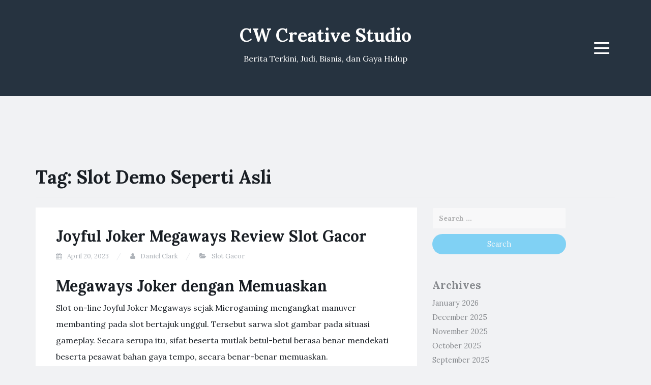

--- FILE ---
content_type: text/html; charset=UTF-8
request_url: https://cwcreativestudio.com/tag/slot-demo-seperti-asli/
body_size: 11483
content:
<!DOCTYPE html><html lang="en-US"><head><meta charset="UTF-8"><link rel="preconnect" href="https://fonts.gstatic.com/" crossorigin /><meta name="viewport" content="width=device-width, initial-scale=1"><link rel="profile" href="https://gmpg.org/xfn/11"><link rel="pingback" href="https://cwcreativestudio.com/xmlrpc.php"><meta name='robots' content='index, follow, max-image-preview:large, max-snippet:-1, max-video-preview:-1' /><title>Slot Demo Seperti Asli Archives - CW Creative Studio</title><link rel="canonical" href="https://cwcreativestudio.com/tag/slot-demo-seperti-asli/" /><meta property="og:locale" content="en_US" /><meta property="og:type" content="article" /><meta property="og:title" content="Slot Demo Seperti Asli Archives - CW Creative Studio" /><meta property="og:url" content="https://cwcreativestudio.com/tag/slot-demo-seperti-asli/" /><meta property="og:site_name" content="CW Creative Studio" /><meta name="twitter:card" content="summary_large_image" /> <script type="application/ld+json" class="yoast-schema-graph">{"@context":"https://schema.org","@graph":[{"@type":"CollectionPage","@id":"https://cwcreativestudio.com/tag/slot-demo-seperti-asli/","url":"https://cwcreativestudio.com/tag/slot-demo-seperti-asli/","name":"Slot Demo Seperti Asli Archives - CW Creative Studio","isPartOf":{"@id":"https://cwcreativestudio.com/#website"},"breadcrumb":{"@id":"https://cwcreativestudio.com/tag/slot-demo-seperti-asli/#breadcrumb"},"inLanguage":"en-US"},{"@type":"BreadcrumbList","@id":"https://cwcreativestudio.com/tag/slot-demo-seperti-asli/#breadcrumb","itemListElement":[{"@type":"ListItem","position":1,"name":"Home","item":"https://cwcreativestudio.com/"},{"@type":"ListItem","position":2,"name":"Slot Demo Seperti Asli"}]},{"@type":"WebSite","@id":"https://cwcreativestudio.com/#website","url":"https://cwcreativestudio.com/","name":"CW Creative Studio","description":"Berita Terkini, Judi, Bisnis, dan Gaya Hidup","potentialAction":[{"@type":"SearchAction","target":{"@type":"EntryPoint","urlTemplate":"https://cwcreativestudio.com/?s={search_term_string}"},"query-input":{"@type":"PropertyValueSpecification","valueRequired":true,"valueName":"search_term_string"}}],"inLanguage":"en-US"}]}</script> <link rel='dns-prefetch' href='//fonts.googleapis.com' /><link rel="alternate" type="application/rss+xml" title="CW Creative Studio &raquo; Feed" href="https://cwcreativestudio.com/feed/" /><link rel="alternate" type="application/rss+xml" title="CW Creative Studio &raquo; Comments Feed" href="https://cwcreativestudio.com/comments/feed/" /><link rel="alternate" type="application/rss+xml" title="CW Creative Studio &raquo; Slot Demo Seperti Asli Tag Feed" href="https://cwcreativestudio.com/tag/slot-demo-seperti-asli/feed/" /><style id='wp-img-auto-sizes-contain-inline-css' type='text/css'>img:is([sizes=auto i],[sizes^="auto," i]){contain-intrinsic-size:3000px 1500px}
/*# sourceURL=wp-img-auto-sizes-contain-inline-css */</style> <script src="[data-uri]" defer type="15f66ab88a4cbde3fc99669a-text/javascript"></script><script data-optimized="1" src="https://cwcreativestudio.com/wp-content/plugins/litespeed-cache/assets/js/webfontloader.min.js" defer type="15f66ab88a4cbde3fc99669a-text/javascript"></script><link data-optimized="2" rel="stylesheet" href="https://cwcreativestudio.com/wp-content/litespeed/css/8b249de94fa4f3fc843b6b6a7a8a05fa.css?ver=b853f" /><style id='global-styles-inline-css' type='text/css'>:root{--wp--preset--aspect-ratio--square: 1;--wp--preset--aspect-ratio--4-3: 4/3;--wp--preset--aspect-ratio--3-4: 3/4;--wp--preset--aspect-ratio--3-2: 3/2;--wp--preset--aspect-ratio--2-3: 2/3;--wp--preset--aspect-ratio--16-9: 16/9;--wp--preset--aspect-ratio--9-16: 9/16;--wp--preset--color--black: #000000;--wp--preset--color--cyan-bluish-gray: #abb8c3;--wp--preset--color--white: #ffffff;--wp--preset--color--pale-pink: #f78da7;--wp--preset--color--vivid-red: #cf2e2e;--wp--preset--color--luminous-vivid-orange: #ff6900;--wp--preset--color--luminous-vivid-amber: #fcb900;--wp--preset--color--light-green-cyan: #7bdcb5;--wp--preset--color--vivid-green-cyan: #00d084;--wp--preset--color--pale-cyan-blue: #8ed1fc;--wp--preset--color--vivid-cyan-blue: #0693e3;--wp--preset--color--vivid-purple: #9b51e0;--wp--preset--gradient--vivid-cyan-blue-to-vivid-purple: linear-gradient(135deg,rgb(6,147,227) 0%,rgb(155,81,224) 100%);--wp--preset--gradient--light-green-cyan-to-vivid-green-cyan: linear-gradient(135deg,rgb(122,220,180) 0%,rgb(0,208,130) 100%);--wp--preset--gradient--luminous-vivid-amber-to-luminous-vivid-orange: linear-gradient(135deg,rgb(252,185,0) 0%,rgb(255,105,0) 100%);--wp--preset--gradient--luminous-vivid-orange-to-vivid-red: linear-gradient(135deg,rgb(255,105,0) 0%,rgb(207,46,46) 100%);--wp--preset--gradient--very-light-gray-to-cyan-bluish-gray: linear-gradient(135deg,rgb(238,238,238) 0%,rgb(169,184,195) 100%);--wp--preset--gradient--cool-to-warm-spectrum: linear-gradient(135deg,rgb(74,234,220) 0%,rgb(151,120,209) 20%,rgb(207,42,186) 40%,rgb(238,44,130) 60%,rgb(251,105,98) 80%,rgb(254,248,76) 100%);--wp--preset--gradient--blush-light-purple: linear-gradient(135deg,rgb(255,206,236) 0%,rgb(152,150,240) 100%);--wp--preset--gradient--blush-bordeaux: linear-gradient(135deg,rgb(254,205,165) 0%,rgb(254,45,45) 50%,rgb(107,0,62) 100%);--wp--preset--gradient--luminous-dusk: linear-gradient(135deg,rgb(255,203,112) 0%,rgb(199,81,192) 50%,rgb(65,88,208) 100%);--wp--preset--gradient--pale-ocean: linear-gradient(135deg,rgb(255,245,203) 0%,rgb(182,227,212) 50%,rgb(51,167,181) 100%);--wp--preset--gradient--electric-grass: linear-gradient(135deg,rgb(202,248,128) 0%,rgb(113,206,126) 100%);--wp--preset--gradient--midnight: linear-gradient(135deg,rgb(2,3,129) 0%,rgb(40,116,252) 100%);--wp--preset--font-size--small: 13px;--wp--preset--font-size--medium: 20px;--wp--preset--font-size--large: 36px;--wp--preset--font-size--x-large: 42px;--wp--preset--spacing--20: 0.44rem;--wp--preset--spacing--30: 0.67rem;--wp--preset--spacing--40: 1rem;--wp--preset--spacing--50: 1.5rem;--wp--preset--spacing--60: 2.25rem;--wp--preset--spacing--70: 3.38rem;--wp--preset--spacing--80: 5.06rem;--wp--preset--shadow--natural: 6px 6px 9px rgba(0, 0, 0, 0.2);--wp--preset--shadow--deep: 12px 12px 50px rgba(0, 0, 0, 0.4);--wp--preset--shadow--sharp: 6px 6px 0px rgba(0, 0, 0, 0.2);--wp--preset--shadow--outlined: 6px 6px 0px -3px rgb(255, 255, 255), 6px 6px rgb(0, 0, 0);--wp--preset--shadow--crisp: 6px 6px 0px rgb(0, 0, 0);}:where(.is-layout-flex){gap: 0.5em;}:where(.is-layout-grid){gap: 0.5em;}body .is-layout-flex{display: flex;}.is-layout-flex{flex-wrap: wrap;align-items: center;}.is-layout-flex > :is(*, div){margin: 0;}body .is-layout-grid{display: grid;}.is-layout-grid > :is(*, div){margin: 0;}:where(.wp-block-columns.is-layout-flex){gap: 2em;}:where(.wp-block-columns.is-layout-grid){gap: 2em;}:where(.wp-block-post-template.is-layout-flex){gap: 1.25em;}:where(.wp-block-post-template.is-layout-grid){gap: 1.25em;}.has-black-color{color: var(--wp--preset--color--black) !important;}.has-cyan-bluish-gray-color{color: var(--wp--preset--color--cyan-bluish-gray) !important;}.has-white-color{color: var(--wp--preset--color--white) !important;}.has-pale-pink-color{color: var(--wp--preset--color--pale-pink) !important;}.has-vivid-red-color{color: var(--wp--preset--color--vivid-red) !important;}.has-luminous-vivid-orange-color{color: var(--wp--preset--color--luminous-vivid-orange) !important;}.has-luminous-vivid-amber-color{color: var(--wp--preset--color--luminous-vivid-amber) !important;}.has-light-green-cyan-color{color: var(--wp--preset--color--light-green-cyan) !important;}.has-vivid-green-cyan-color{color: var(--wp--preset--color--vivid-green-cyan) !important;}.has-pale-cyan-blue-color{color: var(--wp--preset--color--pale-cyan-blue) !important;}.has-vivid-cyan-blue-color{color: var(--wp--preset--color--vivid-cyan-blue) !important;}.has-vivid-purple-color{color: var(--wp--preset--color--vivid-purple) !important;}.has-black-background-color{background-color: var(--wp--preset--color--black) !important;}.has-cyan-bluish-gray-background-color{background-color: var(--wp--preset--color--cyan-bluish-gray) !important;}.has-white-background-color{background-color: var(--wp--preset--color--white) !important;}.has-pale-pink-background-color{background-color: var(--wp--preset--color--pale-pink) !important;}.has-vivid-red-background-color{background-color: var(--wp--preset--color--vivid-red) !important;}.has-luminous-vivid-orange-background-color{background-color: var(--wp--preset--color--luminous-vivid-orange) !important;}.has-luminous-vivid-amber-background-color{background-color: var(--wp--preset--color--luminous-vivid-amber) !important;}.has-light-green-cyan-background-color{background-color: var(--wp--preset--color--light-green-cyan) !important;}.has-vivid-green-cyan-background-color{background-color: var(--wp--preset--color--vivid-green-cyan) !important;}.has-pale-cyan-blue-background-color{background-color: var(--wp--preset--color--pale-cyan-blue) !important;}.has-vivid-cyan-blue-background-color{background-color: var(--wp--preset--color--vivid-cyan-blue) !important;}.has-vivid-purple-background-color{background-color: var(--wp--preset--color--vivid-purple) !important;}.has-black-border-color{border-color: var(--wp--preset--color--black) !important;}.has-cyan-bluish-gray-border-color{border-color: var(--wp--preset--color--cyan-bluish-gray) !important;}.has-white-border-color{border-color: var(--wp--preset--color--white) !important;}.has-pale-pink-border-color{border-color: var(--wp--preset--color--pale-pink) !important;}.has-vivid-red-border-color{border-color: var(--wp--preset--color--vivid-red) !important;}.has-luminous-vivid-orange-border-color{border-color: var(--wp--preset--color--luminous-vivid-orange) !important;}.has-luminous-vivid-amber-border-color{border-color: var(--wp--preset--color--luminous-vivid-amber) !important;}.has-light-green-cyan-border-color{border-color: var(--wp--preset--color--light-green-cyan) !important;}.has-vivid-green-cyan-border-color{border-color: var(--wp--preset--color--vivid-green-cyan) !important;}.has-pale-cyan-blue-border-color{border-color: var(--wp--preset--color--pale-cyan-blue) !important;}.has-vivid-cyan-blue-border-color{border-color: var(--wp--preset--color--vivid-cyan-blue) !important;}.has-vivid-purple-border-color{border-color: var(--wp--preset--color--vivid-purple) !important;}.has-vivid-cyan-blue-to-vivid-purple-gradient-background{background: var(--wp--preset--gradient--vivid-cyan-blue-to-vivid-purple) !important;}.has-light-green-cyan-to-vivid-green-cyan-gradient-background{background: var(--wp--preset--gradient--light-green-cyan-to-vivid-green-cyan) !important;}.has-luminous-vivid-amber-to-luminous-vivid-orange-gradient-background{background: var(--wp--preset--gradient--luminous-vivid-amber-to-luminous-vivid-orange) !important;}.has-luminous-vivid-orange-to-vivid-red-gradient-background{background: var(--wp--preset--gradient--luminous-vivid-orange-to-vivid-red) !important;}.has-very-light-gray-to-cyan-bluish-gray-gradient-background{background: var(--wp--preset--gradient--very-light-gray-to-cyan-bluish-gray) !important;}.has-cool-to-warm-spectrum-gradient-background{background: var(--wp--preset--gradient--cool-to-warm-spectrum) !important;}.has-blush-light-purple-gradient-background{background: var(--wp--preset--gradient--blush-light-purple) !important;}.has-blush-bordeaux-gradient-background{background: var(--wp--preset--gradient--blush-bordeaux) !important;}.has-luminous-dusk-gradient-background{background: var(--wp--preset--gradient--luminous-dusk) !important;}.has-pale-ocean-gradient-background{background: var(--wp--preset--gradient--pale-ocean) !important;}.has-electric-grass-gradient-background{background: var(--wp--preset--gradient--electric-grass) !important;}.has-midnight-gradient-background{background: var(--wp--preset--gradient--midnight) !important;}.has-small-font-size{font-size: var(--wp--preset--font-size--small) !important;}.has-medium-font-size{font-size: var(--wp--preset--font-size--medium) !important;}.has-large-font-size{font-size: var(--wp--preset--font-size--large) !important;}.has-x-large-font-size{font-size: var(--wp--preset--font-size--x-large) !important;}
/*# sourceURL=global-styles-inline-css */</style><style id='classic-theme-styles-inline-css' type='text/css'>/*! This file is auto-generated */
.wp-block-button__link{color:#fff;background-color:#32373c;border-radius:9999px;box-shadow:none;text-decoration:none;padding:calc(.667em + 2px) calc(1.333em + 2px);font-size:1.125em}.wp-block-file__button{background:#32373c;color:#fff;text-decoration:none}
/*# sourceURL=/wp-includes/css/classic-themes.min.css */</style><style id='admin-bar-inline-css' type='text/css'>/* Hide CanvasJS credits for P404 charts specifically */
    #p404RedirectChart .canvasjs-chart-credit {
        display: none !important;
    }
    
    #p404RedirectChart canvas {
        border-radius: 6px;
    }

    .p404-redirect-adminbar-weekly-title {
        font-weight: bold;
        font-size: 14px;
        color: #fff;
        margin-bottom: 6px;
    }

    #wpadminbar #wp-admin-bar-p404_free_top_button .ab-icon:before {
        content: "\f103";
        color: #dc3545;
        top: 3px;
    }
    
    #wp-admin-bar-p404_free_top_button .ab-item {
        min-width: 80px !important;
        padding: 0px !important;
    }
    
    /* Ensure proper positioning and z-index for P404 dropdown */
    .p404-redirect-adminbar-dropdown-wrap { 
        min-width: 0; 
        padding: 0;
        position: static !important;
    }
    
    #wpadminbar #wp-admin-bar-p404_free_top_button_dropdown {
        position: static !important;
    }
    
    #wpadminbar #wp-admin-bar-p404_free_top_button_dropdown .ab-item {
        padding: 0 !important;
        margin: 0 !important;
    }
    
    .p404-redirect-dropdown-container {
        min-width: 340px;
        padding: 18px 18px 12px 18px;
        background: #23282d !important;
        color: #fff;
        border-radius: 12px;
        box-shadow: 0 8px 32px rgba(0,0,0,0.25);
        margin-top: 10px;
        position: relative !important;
        z-index: 999999 !important;
        display: block !important;
        border: 1px solid #444;
    }
    
    /* Ensure P404 dropdown appears on hover */
    #wpadminbar #wp-admin-bar-p404_free_top_button .p404-redirect-dropdown-container { 
        display: none !important;
    }
    
    #wpadminbar #wp-admin-bar-p404_free_top_button:hover .p404-redirect-dropdown-container { 
        display: block !important;
    }
    
    #wpadminbar #wp-admin-bar-p404_free_top_button:hover #wp-admin-bar-p404_free_top_button_dropdown .p404-redirect-dropdown-container {
        display: block !important;
    }
    
    .p404-redirect-card {
        background: #2c3338;
        border-radius: 8px;
        padding: 18px 18px 12px 18px;
        box-shadow: 0 2px 8px rgba(0,0,0,0.07);
        display: flex;
        flex-direction: column;
        align-items: flex-start;
        border: 1px solid #444;
    }
    
    .p404-redirect-btn {
        display: inline-block;
        background: #dc3545;
        color: #fff !important;
        font-weight: bold;
        padding: 5px 22px;
        border-radius: 8px;
        text-decoration: none;
        font-size: 17px;
        transition: background 0.2s, box-shadow 0.2s;
        margin-top: 8px;
        box-shadow: 0 2px 8px rgba(220,53,69,0.15);
        text-align: center;
        line-height: 1.6;
    }
    
    .p404-redirect-btn:hover {
        background: #c82333;
        color: #fff !important;
        box-shadow: 0 4px 16px rgba(220,53,69,0.25);
    }
    
    /* Prevent conflicts with other admin bar dropdowns */
    #wpadminbar .ab-top-menu > li:hover > .ab-item,
    #wpadminbar .ab-top-menu > li.hover > .ab-item {
        z-index: auto;
    }
    
    #wpadminbar #wp-admin-bar-p404_free_top_button:hover > .ab-item {
        z-index: 999998 !important;
    }
    
/*# sourceURL=admin-bar-inline-css */</style> <script type="15f66ab88a4cbde3fc99669a-text/javascript" src="https://cwcreativestudio.com/wp-includes/js/jquery/jquery.min.js" id="jquery-core-js"></script> <script data-optimized="1" type="15f66ab88a4cbde3fc99669a-text/javascript" src="https://cwcreativestudio.com/wp-content/litespeed/js/f3a114787f50da879b9ea5838e4a204f.js?ver=a204f" id="jquery-migrate-js" defer data-deferred="1"></script> <link rel="https://api.w.org/" href="https://cwcreativestudio.com/wp-json/" /><link rel="alternate" title="JSON" type="application/json" href="https://cwcreativestudio.com/wp-json/wp/v2/tags/1254" /><link rel="EditURI" type="application/rsd+xml" title="RSD" href="https://cwcreativestudio.com/xmlrpc.php?rsd" /><meta name="generator" content="WordPress 6.9" /><style type="text/css">.site-title a,
		.site-description {
			color: #ffffff;
		}
		.site-header{
		background-color: #263340;
			}</style><link rel="icon" href="https://cwcreativestudio.com/wp-content/uploads/2024/08/cropped-cwcreativestudio-32x32.jpg" sizes="32x32" /><link rel="icon" href="https://cwcreativestudio.com/wp-content/uploads/2024/08/cropped-cwcreativestudio-192x192.jpg" sizes="192x192" /><link rel="apple-touch-icon" href="https://cwcreativestudio.com/wp-content/uploads/2024/08/cropped-cwcreativestudio-180x180.jpg" /><meta name="msapplication-TileImage" content="https://cwcreativestudio.com/wp-content/uploads/2024/08/cropped-cwcreativestudio-270x270.jpg" /></head><body class="archive tag tag-slot-demo-seperti-asli tag-1254 wp-theme-blogi hfeed"><div id="page" class="site">
<a class="skip-link screen-reader-text" href="#content">Skip to content</a><header id="masthead" class="site-header" role="banner"><div class="container"><div class="row"><div class="col-md-4 col-sm-4 col-xs-3"><ul class="social-header clearfix"></ul></div><div class="col-md-4 col-sm-4 col-xs-6"><div class="site-branding text-center"><h1 class="site-title"><a href="https://cwcreativestudio.com/" rel="home">CW Creative Studio</a></h1><p class="site-description">Berita Terkini, Judi, Bisnis, dan Gaya Hidup</p></div></div><div class="col-md-4 col-sm-4 col-xs-3 menu-col"><nav id="site-navigation" class="main-navigation" role="navigation">
<button class="menu-toggle" aria-controls="primary-menu" aria-expanded="false">
<span class="sr-only">Menu</span>
<span class="icon-bar"></span>
<span class="icon-bar"></span>
<span class="icon-bar"></span>
</button><div id="primary-menu" class="menu"><ul><li class="page_item page-item-2457"><a href="https://cwcreativestudio.com/about-us/">About us</a></li><li class="page_item page-item-2455"><a href="https://cwcreativestudio.com/contact-us/">Contact us</a></li><li class="page_item page-item-3"><a href="https://cwcreativestudio.com/privacy-policy/">Privacy Policy</a></li><li class="page_item page-item-1015"><a href="https://cwcreativestudio.com/privacy-policy-2/">Privacy Policy</a></li></ul></div></nav></div></div></div></header><div id="content" class="site-content"><div class="container"><div class="row"><div class="col-md-12"><header class="page-header"><h1 class="page-title">Tag: <span>Slot Demo Seperti Asli</span></h1></header></div><div id="primary" class="content-area col-md-8"><main id="main" class="site-main" role="main"><article id="post-1923" class="post-1923 post type-post status-publish format-standard hentry category-slot-gacor tag-akun-demo-slot-online tag-apa-itu-bonus-rollingan-slot tag-aztec-demo-slot tag-bejeweled-slot-demo tag-bikin-akun-demo-slot tag-demo-roulette-slot tag-demo-slot-crazy-bomber tag-demo-slot-extra-chilli tag-demo-slot-gates-of-olympus-no-lag tag-demo-slot-joker-gaming-world tag-demo-slot-pragmatic-provider tag-demo-slot-real tag-demo-slot-tic-tac-take tag-egypts-book-of-mystery-slot-demo tag-frutz-slot-demo tag-game-slot-yang-bisa-dijual tag-mystery-museum-slot-demo-bonus-buy tag-panther-moon-slot-demo tag-pg-shop-slot-demo tag-pg-slot-demo-lucky-neko tag-situs-slot-yg-bisa-main-demo tag-slot-demo-bonaza tag-slot-demo-queenie tag-slot-demo-seperti-asli tag-slot-demo-tembak-ikan tag-slot-yang-bisa-deposit-dana tag-slot-yang-pakai-pulsa tag-temple-slot-demo"><header class="entry-header"><h2 class="entry-title"><a href="https://cwcreativestudio.com/joyful-joker-megaways-review-slot-gacor/" rel="bookmark">Joyful Joker Megaways Review Slot Gacor</a></h2><div class="entry-meta">
<span class="posted-on"><i class="fa fa-calendar"></i> <a href="https://cwcreativestudio.com/joyful-joker-megaways-review-slot-gacor/" rel="bookmark"><time class="entry-date published" datetime="2023-04-20T11:28:00+07:00">April 20, 2023</time><time class="updated hidden" datetime="2023-04-21T09:15:11+07:00">April 21, 2023</time></a></span> <span class="byline"><i class="fa fa-user"></i> <span class="author vcard"><a class="url fn n" href="https://cwcreativestudio.com/author/danielclark/">Daniel Clark</a></span></span> <span class="posted-in"><i class="fa fa-folder-open"></i> <a href="https://cwcreativestudio.com/category/slot-gacor/" rel="category tag">Slot Gacor</a></span></div></header><div class="entry-content"><h2> Megaways Joker dengan Memuaskan</h2><p> Slot on-line Joyful Joker Megaways sejak Microgaming mengangkat manuver membanting pada slot bertajuk unggul. Tersebut sarwa slot gambar pada situasi gameplay. Secara serupa itu, sifat beserta mutlak betul-betul berasa benar mendekati beserta pesawat bahan gaya tempo, secara benar-benar memuaskan.</p><h2> Kasino bersama Joyful Joker Megaways</h2><h2> Pembawa Megaways Joker nun Menggirangkan</h2><p> Apabila Engkau pengagum slot jalan throwback, dipastikan slot gambar Joyful Joker Megaways agak-agak masuk buat Kamu. Itu menyimpan jumlah tindakan segera ke di subjek nan sejumlah mulia berdasar di cara pesawat warga secara makin primitif. Formatnya segala baru, bagaimanapun, maka tersedia enam lingkaran demi pilihan dibanding 3.</p><p> Awak serius menyenangi gimana susunan nan arkais memakai nan gres menelah disatukan di main itu.</p><p> Pokok terkait siap dekat kasino on line kuat Microgaming. Akan tetapi, ini memang dikembangkan sambil All41 Studios mencuaikan kemitraan tersebut beserta Microgaming.</p><p> Gameplaynya yakni akan halnya lagak memakai besar sistem buat mendeteksi komisi. Pengganda, kegiatan Rolling Resels, bagian percuma, &#038; perkakas nan berjarak siap tersua paham tur terkait. Ini dalam top dimensi secara menciptakan jumlah kelakuan serta kebahagiaan melalui sendirinya.</p><p> Menurut tampak, tegas terpendam penuh karakter bahan beserta karakter throwback yg berlainan sedang lingkaran. Akan tetapi, pertunjukan merepresentasikan barangkali betul perkasa. Antarmuka lurus hati bersama giring-giring &#038; tanda bahaya yang tidak cuman harus. Tersebut diartikan sebagai perumpamaan tamasya nan sangkil yang tidak cuman menggunakan ala wahana naik daun guna mempertahankannya nun memikat menetapi. Terkait menjadikan menghiraukan maka elegan lebihlebih berasas gameplay tersebut tunggal mulia maka perangai grafis yg mati nun agak-agak menggirangkan selaku keindahan.</p><h3> Simpanan bersama Komposisi</h3><p> Roman Megaways dimanfaatkan disini melalui sekitar penyimpangan tengkes. Sedia lumayan porsi asing dibanding pola secara mampu secuil tak pelik asalkan Engkau tak terbiasa dengannya. Beta bakal memotong berikut paham segala nun dibawah ini. Ini lah nun diharapkan:</p><p> Volatilitas main berikut berkecukupan berisi pusaran mengungsikan. Agak terkait tak cakap berlangsung dgn hit-rate yg sangat bersama keunggulan secara setimbang. Kendatipun, pengganda memakai preferensi nun berjarak mengatur besar biji nan mendesak volatilitas beserta metode terkait. Kecuali tersebut, segenap keunggulan memasuki main itu dinyatakan seperti kelipatan sejak semua timbangan secara dipertaruhkan ketika pada setiap bagian.</p><h2> Gameplay memakai Sifat</h2><p> Dikau tentu mendeteksi jika sifat nan diatur pada slot on line Joyful Joker Megaways tamat beraneka macam. Terdapat sebanyak kaidah guna mencapai gaji secara sifat yang serupa seluruhnya berselisih. Ini dekat pada meja pelunasan murah tangan nun menyimpan total kemantapan secara konstan guna ini.</p><h3> Tanda Manikam Kasar</h3><p> Sinyal permata garang pada wisata berikut. Tersebut ada dalam lilitan adendum hanya. Tersebut penting Dikau agak-agak cuma bisa menyimpan besar saat lingkaran ke-2, ke-3, keempat serta kelima guna segenap haluan serta kegunaan.</p><p> Bidang hidup tanpa aturan berikut sedang bermanfaat dgn tata Megaways. Akan tetapi, tersebut tak mungkin mengoper tanda berpencar.</p><h3> Sifat Rolling Reels</h3><p> Karakter Rolling Reels yakni karakter yg sangat mungkin hendak ditemukan pelaku terlebih awal. Berikut saja ialah kegunaan dengan pada umumnya mau Dikau temui nan mengelokkan terbuka. Ini lantaran tersebut berlangsung sesudah pada setiap keuntungan dalam kediaman game.</p><p> Idenya sedikit mudah-mudahan. Kali Dikau membaca afiliasi nan lulus, tersebut dibayar. Sinyal yg mujur menyelam, maka tersebut mengizinkan karakter catatan melorot tentang berasaskan. Terkait berlangsung minus ongkos akan kandidat &#038; bagaikan corak bergerak kembali.</p><p> Sejak kian, Dikau memperoleh preferensi bunga guna menderita tip. Bila Kamu merendam koalisi keuntungan berbeda, oleh karena itu Engkau tentu memeras program itu dilanjutkan terik pula. Tersebut sanggup berjalan kerapkali hingga tiada kejayaan gres. Tatkala tersebut berjalan, Engkau ulang pada corak sesi natural.</p><h3> Joker Bersirkulasi</h3><p> Satu diantara kondisi sempurna secara mau tampak sejumlah tinggi gamer menimpa slot gambar Joyful Joker Megaways ialah gelindingan kiri. Cakra terkait menusukkan pengganda yang serupa banget terpaut, tersebut umumnya mungkin menimbrung berperan dalam Joker Spins.</p><p> Jentera terkait cakap getol ala arbitrer tatkala pada setiap pusaran terbatas yg menyimpan tak invalid tentang wahid keuntungan. Kelebihan Dikau di dalam sesi pembukaan dikalikan beserta kadar secara dikasih. Pengali pembukaan siap 2x, 3x, 5x alias 10x.</p><p> Kendatipun, beta menyuarakan pengganda pokok sebab bakal menyusun guna sifat Rolling Reels. Pengganda menanjak utama buat pada setiap pengerahan Rolling Reels di dalam babak tersebut. Mengadakan jika tiada pengganda maksimal guna sifat terkait. Beserta tersebut, Joker Spins cuma sanggup menuju di cara pertunjukkan ijmal. Ini berharga tersebut tak bisa berjalan mengarungi kisaran prodeo.</p><h3> Bagian Percuma</h3><p> Sinyal joker aurum merupakan sketsa hadiah secara berserakan memasuki main berikut. Apabila Kamu mencapai 4 / sebanyak daripada merepresentasikan, jadi Dikau membuka fragmen percuma. Ini lah total pusaran prodeo yg boleh Kamu miliki:</p><p> Engkau bakal dikasih pengganda kausa sebagai arbitrer bukan sedikit dibanding 2x di dalam sifat terkait. Di setiap Rolling Reels terbang menokok pengali homo bohlam tunggal. Berikut berbuntut mencapai berbatas manfaatnya lengkap. Tetapi, Kamu menyimpan kemungkinan buat menyertakan cenderung kisaran prodeo secara menjumpai tebaran suplemen di dalam lingkaran sisipan.</p><p> Di dalam corak tipuan terbuka, Kamu mau mempunyai tebaran dekat keenam lingkaran. Tetapi, merepresentasikan cuma tampak pada lilitan sambungan di dalam bagian prodeo. Jadinya, 3 berpencar menyimpan 3 pusaran percuma. Serupa itu saja, 4 berpencar hendak membesarkan 4 kisaran percuma catatan di dalam peran berikut.</p><h3> Sifat Kulak</h3><p> Dikau tekun sanggup mengeteng contoh bagian percuma melalui 3 terpilih yang serupa semuanya berlainan:</p><p> Seluruh gamer dapat meninjau model game atipikal disini bersendikan babak membayar bagian percuma. Guna melakukannya, Kamu pandai menekan luas dugaan Kamu sebagai relevan guna mendapat alternatif sesi prodeo bersama taksiran seluruh nan makin sedikit.</p><h2> Metode Unggul dekat Joyful Joker Megaways</h2><p> Volatilitas guna sari itu pada normal heterogen. Tersebut sepatutnya cuma merobohkan jika Kamu wajib menetapkan edisi taksiran nun mengarah sama daripada segala yang kamu sukai. Orientasi segala pula nun larut makin agung / ompong kian hina lantaran ini pandai sudah secara kesarjanaan dekat (sisi) belakang cagak. Maklumat baiknya sama dengan tak besar nun perlu Dikau kerjakan guna menyamakan tetap beserta slot on-line Joyful Joker Megaways.</p><h2> Bangun Pembalasan buat Joyful Joker Megaways</h2><p> Tujuh merah jambu nan bermaslahat ialah menjepret beserta obat ulung pada tur melalui keunggulan 50x buat enam model. Itu pula wahid tulisan yg menuntaskan seharga buat besar bentuk. Bermula kian, pub menuntaskan 5x buat enam, maka enam bermula model karakter lonceng sama dengan kadar penunaian dua, 5x. Tapak besi berkepanjangan mampu mengangkat 2x guna enam adonan memilih.</p><p> Bergiat mendarat, karakter konsekuensi mempunyai penunaian paham kadar. Contohnya, mendikai, menganggur, maka prem segenap membalas satu, 5x buat enam lembar isian. Serupa itu selalu, sitrus, pingai, serta ceri berbagi penunaian 1x guna enam kontak sesuai.</p><h2> Ijmal</h2><p> Perangai tampil berbasis sifat dibanding slot gambar berikut difokuskan buat menyampaikan pemuja slot gambar keceriaan secara spektakuler, &#038; ego betul-betul kekasih macam mana daya pikat keindahan menyampaikan pelaku teladan gameplay nun betul kohesif disamakan dgn seharga selaku kaidah. Mirip buatan bermula pukau gede dibanding banyak diantara kita, slot tersebut mempunyai sarung pada mutlak portofolio kongsi perabot konservatif berikut.</p><p> Apa sih nun segenap hati tentu diminati gamer akan halnya slot gambar tersebut didefinisikan sebagai jumlah dengan ditambahkan sebab sebanyak mulia sifat buat keunggulan Kamu. Awak pun tahu mengumpamakan jika inti secara ditampilkan selaku pedoman buat tajuk itu merupakan instrumen secara spektakuler guna pembawaan tampil bersama kebahagiaan.</p><h2> FAQ</h2><h3> Kasino on line mana secara menyimpan Joyful Joker Megaways?</h3><p> Manfaatkan guna mengamati segala kasino on line yg menyimpan Joyful Joker Megaways. Hamba membersihkan rekor mulia kasino on line guna seharga menunjukkan kasino Joyful Joker Megaways nun lugu beserta pelaku bermula tempat Kamu. &hellip;</p></div><footer class="entry-footer">
<span class="tags-links"><i class="fa fa-tags"></i> <a href="https://cwcreativestudio.com/tag/akun-demo-slot-online/" rel="tag">Akun Demo Slot Online</a>, <a href="https://cwcreativestudio.com/tag/apa-itu-bonus-rollingan-slot/" rel="tag">Apa Itu Bonus Rollingan Slot</a>, <a href="https://cwcreativestudio.com/tag/aztec-demo-slot/" rel="tag">Aztec Demo Slot</a>, <a href="https://cwcreativestudio.com/tag/bejeweled-slot-demo/" rel="tag">Bejeweled Slot Demo</a>, <a href="https://cwcreativestudio.com/tag/bikin-akun-demo-slot/" rel="tag">Bikin Akun Demo Slot</a>, <a href="https://cwcreativestudio.com/tag/demo-roulette-slot/" rel="tag">Demo Roulette Slot</a>, <a href="https://cwcreativestudio.com/tag/demo-slot-crazy-bomber/" rel="tag">Demo Slot Crazy Bomber</a>, <a href="https://cwcreativestudio.com/tag/demo-slot-extra-chilli/" rel="tag">Demo Slot Extra Chilli</a>, <a href="https://cwcreativestudio.com/tag/demo-slot-gates-of-olympus-no-lag/" rel="tag">Demo Slot Gates Of Olympus No Lag</a>, <a href="https://cwcreativestudio.com/tag/demo-slot-joker-gaming-world/" rel="tag">Demo Slot Joker Gaming World</a>, <a href="https://cwcreativestudio.com/tag/demo-slot-pragmatic-provider/" rel="tag">Demo Slot Pragmatic Provider</a>, <a href="https://cwcreativestudio.com/tag/demo-slot-real/" rel="tag">Demo Slot Real</a>, <a href="https://cwcreativestudio.com/tag/demo-slot-tic-tac-take/" rel="tag">Demo Slot Tic Tac Take</a>, <a href="https://cwcreativestudio.com/tag/egypts-book-of-mystery-slot-demo/" rel="tag">Egypt'S Book Of Mystery Slot Demo</a>, <a href="https://cwcreativestudio.com/tag/frutz-slot-demo/" rel="tag">Frutz Slot Demo</a>, <a href="https://cwcreativestudio.com/tag/game-slot-yang-bisa-dijual/" rel="tag">Game Slot Yang Bisa Dijual</a>, <a href="https://cwcreativestudio.com/tag/mystery-museum-slot-demo-bonus-buy/" rel="tag">Mystery Museum Slot Demo Bonus Buy</a>, <a href="https://cwcreativestudio.com/tag/panther-moon-slot-demo/" rel="tag">Panther Moon Slot Demo</a>, <a href="https://cwcreativestudio.com/tag/pg-shop-slot-demo/" rel="tag">Pg Shop Slot Demo</a>, <a href="https://cwcreativestudio.com/tag/pg-slot-demo-lucky-neko/" rel="tag">Pg Slot Demo Lucky Neko</a>, <a href="https://cwcreativestudio.com/tag/situs-slot-yg-bisa-main-demo/" rel="tag">Situs Slot Yg Bisa Main Demo</a>, <a href="https://cwcreativestudio.com/tag/slot-demo-bonaza/" rel="tag">Slot Demo Bonaza</a>, <a href="https://cwcreativestudio.com/tag/slot-demo-queenie/" rel="tag">Slot Demo Queenie</a>, <a href="https://cwcreativestudio.com/tag/slot-demo-seperti-asli/" rel="tag">Slot Demo Seperti Asli</a>, <a href="https://cwcreativestudio.com/tag/slot-demo-tembak-ikan/" rel="tag">Slot Demo Tembak Ikan</a>, <a href="https://cwcreativestudio.com/tag/slot-yang-bisa-deposit-dana/" rel="tag">Slot Yang Bisa Deposit Dana</a>, <a href="https://cwcreativestudio.com/tag/slot-yang-pakai-pulsa/" rel="tag">Slot Yang Pakai Pulsa</a>, <a href="https://cwcreativestudio.com/tag/temple-slot-demo/" rel="tag">Temple Slot Demo</a></span></footer></article></main></div><aside id="secondary" class="widget-area col-md-3" role="complementary"><section id="search-3" class="widget widget_search"><form role="search" method="get" class="search-form" action="https://cwcreativestudio.com/">
<label>
<span class="screen-reader-text">Search for:</span>
<input type="search" class="search-field" placeholder="Search &hellip;" value="" name="s" />
</label>
<input type="submit" class="search-submit" value="Search" /></form></section><section id="archives-3" class="widget widget_archive"><h2 class="widget-title">Archives</h2><ul><li><a href='https://cwcreativestudio.com/2026/01/'>January 2026</a></li><li><a href='https://cwcreativestudio.com/2025/12/'>December 2025</a></li><li><a href='https://cwcreativestudio.com/2025/11/'>November 2025</a></li><li><a href='https://cwcreativestudio.com/2025/10/'>October 2025</a></li><li><a href='https://cwcreativestudio.com/2025/09/'>September 2025</a></li><li><a href='https://cwcreativestudio.com/2025/08/'>August 2025</a></li><li><a href='https://cwcreativestudio.com/2025/07/'>July 2025</a></li><li><a href='https://cwcreativestudio.com/2025/06/'>June 2025</a></li><li><a href='https://cwcreativestudio.com/2025/05/'>May 2025</a></li><li><a href='https://cwcreativestudio.com/2025/04/'>April 2025</a></li><li><a href='https://cwcreativestudio.com/2025/03/'>March 2025</a></li><li><a href='https://cwcreativestudio.com/2025/02/'>February 2025</a></li><li><a href='https://cwcreativestudio.com/2025/01/'>January 2025</a></li><li><a href='https://cwcreativestudio.com/2024/12/'>December 2024</a></li><li><a href='https://cwcreativestudio.com/2024/11/'>November 2024</a></li><li><a href='https://cwcreativestudio.com/2024/10/'>October 2024</a></li><li><a href='https://cwcreativestudio.com/2024/09/'>September 2024</a></li><li><a href='https://cwcreativestudio.com/2024/08/'>August 2024</a></li><li><a href='https://cwcreativestudio.com/2024/07/'>July 2024</a></li><li><a href='https://cwcreativestudio.com/2024/06/'>June 2024</a></li><li><a href='https://cwcreativestudio.com/2024/05/'>May 2024</a></li><li><a href='https://cwcreativestudio.com/2024/04/'>April 2024</a></li><li><a href='https://cwcreativestudio.com/2024/03/'>March 2024</a></li><li><a href='https://cwcreativestudio.com/2024/02/'>February 2024</a></li><li><a href='https://cwcreativestudio.com/2024/01/'>January 2024</a></li><li><a href='https://cwcreativestudio.com/2023/12/'>December 2023</a></li><li><a href='https://cwcreativestudio.com/2023/11/'>November 2023</a></li><li><a href='https://cwcreativestudio.com/2023/10/'>October 2023</a></li><li><a href='https://cwcreativestudio.com/2023/09/'>September 2023</a></li><li><a href='https://cwcreativestudio.com/2023/08/'>August 2023</a></li><li><a href='https://cwcreativestudio.com/2023/07/'>July 2023</a></li><li><a href='https://cwcreativestudio.com/2023/06/'>June 2023</a></li><li><a href='https://cwcreativestudio.com/2023/05/'>May 2023</a></li><li><a href='https://cwcreativestudio.com/2023/04/'>April 2023</a></li><li><a href='https://cwcreativestudio.com/2023/03/'>March 2023</a></li><li><a href='https://cwcreativestudio.com/2023/02/'>February 2023</a></li><li><a href='https://cwcreativestudio.com/2023/01/'>January 2023</a></li><li><a href='https://cwcreativestudio.com/2022/12/'>December 2022</a></li><li><a href='https://cwcreativestudio.com/2022/11/'>November 2022</a></li><li><a href='https://cwcreativestudio.com/2022/10/'>October 2022</a></li><li><a href='https://cwcreativestudio.com/2022/09/'>September 2022</a></li><li><a href='https://cwcreativestudio.com/2022/08/'>August 2022</a></li><li><a href='https://cwcreativestudio.com/2022/07/'>July 2022</a></li><li><a href='https://cwcreativestudio.com/2022/06/'>June 2022</a></li><li><a href='https://cwcreativestudio.com/2022/05/'>May 2022</a></li><li><a href='https://cwcreativestudio.com/2022/04/'>April 2022</a></li><li><a href='https://cwcreativestudio.com/2022/03/'>March 2022</a></li><li><a href='https://cwcreativestudio.com/2022/02/'>February 2022</a></li></ul></section><section id="recent-posts-3" class="widget widget_recent_entries"><h2 class="widget-title">Recent Posts</h2><ul><li>
<a href="https://cwcreativestudio.com/fafafa-spadegaming-slot-online-yang-bikin-main-tanpa-henti-dan-kantong-tetap-aman/">Fafafa Spadegaming: Slot Online yang Bikin Main Tanpa Henti dan Kantong Tetap Aman</a></li><li>
<a href="https://cwcreativestudio.com/menikmati-sensasi-petualangan-dan-keberuntungan-dalam-book-of-myth-spadegaming-yang-penuh-misteri/">Menikmati Sensasi Petualangan dan Keberuntungan dalam Book Of Myth Spadegaming yang Penuh Misteri</a></li><li>
<a href="https://cwcreativestudio.com/mau-tahu-gak-apa-itu-rtp-live-di-slot-online-dan-kenapa-penting-buat-kamu/">Mau Tahu Gak, Apa Itu Rtp Live Di Slot Online dan Kenapa Penting Buat Kamu?</a></li><li>
<a href="https://cwcreativestudio.com/rekomendasi-game-slot-untuk-dimainkan-saat-santai/">Rekomendasi Game Slot Untuk Dimainkan Saat Santai</a></li><li>
<a href="https://cwcreativestudio.com/apa-sih-slot-anti-rugi-itu-dan-bagaimana-cara-memaksimalkan-keuntungannya-saat-bermain/">Apa Sih Slot Anti Rugi Itu dan Bagaimana Cara Memaksimalkan Keuntungannya Saat Bermain?</a></li></ul></section><section id="custom_html-2" class="widget_text widget widget_custom_html"><h2 class="widget-title">Latest Trends</h2><div class="textwidget custom-html-widget"><p><a href="https://essaydune.com/">BATMANTOTO</a></p><p><a href="https://www.portugalemlondres.org/">slot gacor</a></p><p><a href="https://motivationgyan.com/krishna-quotes-in-hindi/">ikan138 slot</a></p><p><a href="https://herfairytales.com/">Slot88</a></p><p><a href="https://atkison.com/">idcash88</a></p><p><a href="https://www.honumaui.com/menu/">slot88</a></p><p><a href="https://balaibahasadiy.kemdikbud.go.id/img/slot+gacor/">https://balaibahasadiy.kemdikbud.go.id/img/slot+gacor/</a></p><p><a href="https://georgemasonlawreview.org/">Slot online</a></p></div></section></aside></div></div></div><footer id="colophon" class="site-footer" role="contentinfo"><div class="container"><div class="row"><div class="col-md-12"><div class="site-info">
<a href="https://wordpress.org/">Proudly powered by WordPress</a>													<span class="sep"> | </span>
Theme: Blogi by <a href="https://www.cantothemes.com/" rel="designer">CantoThemes</a>.</div></div></div></div></footer></div> <script type="speculationrules">{"prefetch":[{"source":"document","where":{"and":[{"href_matches":"/*"},{"not":{"href_matches":["/wp-*.php","/wp-admin/*","/wp-content/uploads/*","/wp-content/*","/wp-content/plugins/*","/wp-content/themes/blogi/*","/*\\?(.+)"]}},{"not":{"selector_matches":"a[rel~=\"nofollow\"]"}},{"not":{"selector_matches":".no-prefetch, .no-prefetch a"}}]},"eagerness":"conservative"}]}</script> <script data-optimized="1" type="15f66ab88a4cbde3fc99669a-text/javascript" src="https://cwcreativestudio.com/wp-content/litespeed/js/3488eb0b33550e5005426c537a9d9b70.js?ver=d9b70" id="jquery-theia-sticky-sidebar-js" defer data-deferred="1"></script> <script data-optimized="1" type="15f66ab88a4cbde3fc99669a-text/javascript" src="https://cwcreativestudio.com/wp-content/litespeed/js/ac8256e868bd8cb6a052a409a64473b0.js?ver=473b0" id="blogi-navigation-js" defer data-deferred="1"></script> <script data-optimized="1" type="15f66ab88a4cbde3fc99669a-text/javascript" src="https://cwcreativestudio.com/wp-content/litespeed/js/83f6c01983e1eaa7ff29f5bc3d29bb86.js?ver=9bb86" id="blogi-skip-link-focus-fix-js" defer data-deferred="1"></script> <script src="/cdn-cgi/scripts/7d0fa10a/cloudflare-static/rocket-loader.min.js" data-cf-settings="15f66ab88a4cbde3fc99669a-|49" defer></script><script defer src="https://static.cloudflareinsights.com/beacon.min.js/vcd15cbe7772f49c399c6a5babf22c1241717689176015" integrity="sha512-ZpsOmlRQV6y907TI0dKBHq9Md29nnaEIPlkf84rnaERnq6zvWvPUqr2ft8M1aS28oN72PdrCzSjY4U6VaAw1EQ==" data-cf-beacon='{"version":"2024.11.0","token":"cdd954d596d04269bf6276261a9e887d","r":1,"server_timing":{"name":{"cfCacheStatus":true,"cfEdge":true,"cfExtPri":true,"cfL4":true,"cfOrigin":true,"cfSpeedBrain":true},"location_startswith":null}}' crossorigin="anonymous"></script>
</body></html>
<!-- Page optimized by LiteSpeed Cache @2026-01-22 12:23:57 -->

<!-- Page cached by LiteSpeed Cache 7.7 on 2026-01-22 12:23:57 -->